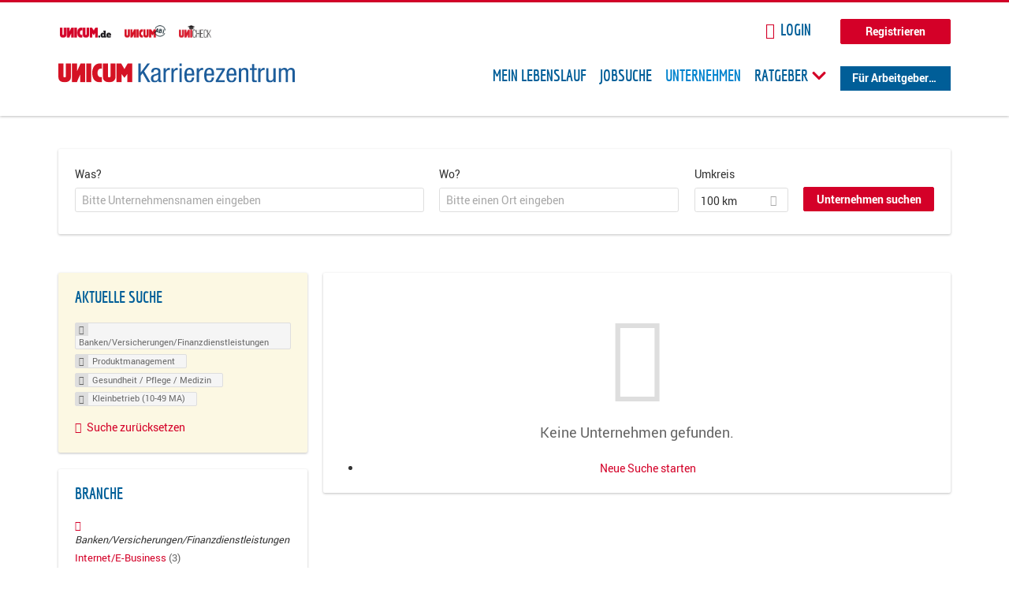

--- FILE ---
content_type: application/javascript
request_url: https://karriere.unicum.de/sites/default/files/advagg_js/js__2Anhq8cfg7jW5LKla6nuDCQw9dk6_xtiKE3s0bkAOYA__eRtMZaLnCYA5AvZAKTIH3MU4gk_1IcEo6NphAg48jLc__MKN6ot5JlQ6690hHapBrIorVku4jEBISNej9FWLDiRk.js
body_size: 25247
content:
(function($){Drupal.behaviors.facetapi={attach:function(context,settings){if(settings.facetapi){for(var index in settings.facetapi.facets){if(null!=settings.facetapi.facets[index].makeCheckboxes){Drupal.facetapi.makeCheckboxes(settings.facetapi.facets[index].id);}
if(null!=settings.facetapi.facets[index].limit){Drupal.facetapi.applyLimit(settings.facetapi.facets[index]);}}}}}
Drupal.facetapi={}
Drupal.facetapi.applyLimit=function(settings){if(settings.limit>0&&!$('ul#'+settings.id).hasClass('facetapi-processed')){$('ul#'+settings.id).addClass('facetapi-processed');var limit=settings.limit-1;$('ul#'+settings.id).find('li:gt('+limit+')').hide();$('ul#'+settings.id).filter(function(){return $(this).find('li').length>settings.limit;}).each(function(){$('<a href="#" class="facetapi-limit-link"></a>').text(Drupal.t(settings.showMoreText)).click(function(){if($(this).siblings().find('li:hidden').length>0){$(this).siblings().find('li:gt('+limit+')').slideDown();$(this).addClass('open').text(Drupal.t(settings.showFewerText));}
else{$(this).siblings().find('li:gt('+limit+')').slideUp();$(this).removeClass('open').text(Drupal.t(settings.showMoreText));}
return false;}).insertAfter($(this));});}}
Drupal.facetapi.Redirect=function(href){this.href=href;}
Drupal.facetapi.Redirect.prototype.gotoHref=function(){window.location.href=this.href;}
Drupal.facetapi.makeCheckboxes=function(facet_id){var $facet=$('#'+facet_id),$links=$('a.facetapi-checkbox',$facet);$links.once('facetapi-makeCheckbox').each(Drupal.facetapi.makeCheckbox);$links.once('facetapi-disableClick').click(function(e){Drupal.facetapi.disableFacet($facet);});}
Drupal.facetapi.disableFacet=function($facet){$facet.addClass('facetapi-disabled');$('a.facetapi-checkbox').click(Drupal.facetapi.preventDefault);$('input.facetapi-checkbox',$facet).attr('disabled',true);}
Drupal.facetapi.preventDefault=function(e){e.preventDefault();}
Drupal.facetapi.makeCheckbox=function(){var $link=$(this),active=$link.hasClass('facetapi-active');if(!active&&!$link.hasClass('facetapi-inactive')){return;}
var id=this.id+'--checkbox',description=$link.find('.element-invisible').html(),label=$('<label class="element-invisible" for="'+id+'">'+description+'</label>'),checkbox=$('<input type="checkbox" class="facetapi-checkbox" id="'+id+'" />'),href=$link.attr('href'),redirect=new Drupal.facetapi.Redirect(href);checkbox.click(function(e){Drupal.facetapi.disableFacet($link.parents('ul.facetapi-facetapi-checkbox-links'));redirect.gotoHref();});if(active){checkbox.attr('checked',true);$link.before(label).before(checkbox).hide();}
else{$link.before(label).before(checkbox);}}})(jQuery);;/*})'"*/
(function($){Drupal.behaviors.dataLayer={langPrefixes:function langPrefixes(){var languages=Drupal.settings.dataLayer.languages,langList=[];for(var lang in languages){if(languages[lang].prefix!==''){langList.push(languages[lang].prefix);}}
return langList;},attach:function(){return}};})(jQuery);;/*})'"*/
(function($){var hurricane_setStatus=Drupal.jsAC.prototype.setStatus;Drupal.jsAC.prototype.setStatus=function(status){hurricane_setStatus.apply(this,arguments);switch(status){case'begin':$(this.input).parent().find('.throbber').hurricane('start');break;case'cancel':case'error':case'found':$(this.input).parent().find('.throbber').hurricane('stop');break;}};function pixels(el,prop){var value=parseFloat($(el).css(prop));if(isNaN(value)){value=0;}
return value;}
Drupal.behaviors.hurricane_autocomplete={attach:function(context,settings){$(document).ready(function(){var count_fields=$('input.form-autocomplete',context).length;var check=window.setInterval(function(){$('input.form-autocomplete:visible',context).once('hurricane-autocomplete',function(){if($(this).parent().css('position')=='static'){$(this).parent().css('position','relative');}
var size=$(this).height();var pos=$(this).position();var top=pos.top+pixels(this,'margin-top')+pixels(this,'border-top-width')+pixels(this,'padding-top');var left=pos.left+pixels(this,'margin-left')+$(this).outerWidth()-$(this).height()-pixels(this,'border-right-width')-pixels(this,'padding-right');$wrapper=$('<div class="hurricane-autocomplete ajax-progress"><div class="throbber"></div></div>');$wrapper.css({height:size,width:size,top:top,left:left});$throbber=$('.throbber',$wrapper);$throbber.css({width:size,height:size});$(this).before($wrapper);$throbber.hurricane();if(--count_fields===0){window.clearInterval(check);}});},500);});}};}(jQuery));;/*})'"*/
!function(e){var t={};function n(o){if(t[o])return t[o].exports;var r=t[o]={i:o,l:!1,exports:{}};return e[o].call(r.exports,r,r.exports,n),r.l=!0,r.exports}n.m=e,n.c=t,n.d=function(e,t,o){n.o(e,t)||Object.defineProperty(e,t,{enumerable:!0,get:o})},n.r=function(e){"undefined"!=typeof Symbol&&Symbol.toStringTag&&Object.defineProperty(e,Symbol.toStringTag,{value:"Module"}),Object.defineProperty(e,"__esModule",{value:!0})},n.t=function(e,t){if(1&t&&(e=n(e)),8&t)return e;if(4&t&&"object"==typeof e&&e&&e.__esModule)return e;var o=Object.create(null);if(n.r(o),Object.defineProperty(o,"default",{enumerable:!0,value:e}),2&t&&"string"!=typeof e)for(var r in e)n.d(o,r,function(t){return e[t]}.bind(null,r));return o},n.n=function(e){var t=e&&e.__esModule?function(){return e.default}:function(){return e};return n.d(t,"a",t),t},n.o=function(e,t){return Object.prototype.hasOwnProperty.call(e,t)},n.p="",n(n.s=5)}([function(e,t,n){"use strict";n.r(t),n.d(t,"PropTypes",(function(){return r.a})),n.d(t,"version",(function(){return L})),n.d(t,"DOM",(function(){return le})),n.d(t,"Children",(function(){return se})),n.d(t,"render",(function(){return Q})),n.d(t,"createClass",(function(){return _e})),n.d(t,"createPortal",(function(){return ne})),n.d(t,"createFactory",(function(){return ae})),n.d(t,"createElement",(function(){return de})),n.d(t,"cloneElement",(function(){return ge})),n.d(t,"isValidElement",(function(){return he})),n.d(t,"findDOMNode",(function(){return ye})),n.d(t,"unmountComponentAtNode",(function(){return oe})),n.d(t,"Component",(function(){return Me})),n.d(t,"PureComponent",(function(){return Ie})),n.d(t,"unstable_renderSubtreeIntoContainer",(function(){return ee})),n.d(t,"unstable_batchedUpdates",(function(){return Ee})),n.d(t,"__spread",(function(){return me}));var o=n(1),r=n.n(o),i=function(){},s={},a=[],l=[];function u(e,t){var n,o,r,u,p=l;for(u=arguments.length;u-- >2;)a.push(arguments[u]);for(t&&null!=t.children&&(a.length||a.push(t.children),delete t.children);a.length;)if((o=a.pop())&&void 0!==o.pop)for(u=o.length;u--;)a.push(o[u]);else"boolean"==typeof o&&(o=null),(r="function"!=typeof e)&&(null==o?o="":"number"==typeof o?o=String(o):"string"!=typeof o&&(r=!1)),r&&n?p[p.length-1]+=o:p===l?p=[o]:p.push(o),n=r;var c=new i;return c.nodeName=e,c.children=p,c.attributes=null==t?void 0:t,c.key=null==t?void 0:t.key,void 0!==s.vnode&&s.vnode(c),c}function p(e,t){for(var n in t)e[n]=t[n];return e}var c="function"==typeof Promise?Promise.resolve().then.bind(Promise.resolve()):setTimeout;function d(e,t){return u(e.nodeName,p(p({},e.attributes),t),arguments.length>2?[].slice.call(arguments,2):e.children)}var f=/acit|ex(?:s|g|n|p|$)|rph|ows|mnc|ntw|ine[ch]|zoo|^ord/i,g=[];function h(e){!e._dirty&&(e._dirty=!0)&&1==g.push(e)&&(s.debounceRendering||c)(b)}function b(){var e,t=g;for(g=[];e=t.pop();)e._dirty&&D(e)}function m(e,t,n){return"string"==typeof t||"number"==typeof t?void 0!==e.splitText:"string"==typeof t.nodeName?!e._componentConstructor&&v(e,t.nodeName):n||e._componentConstructor===t.nodeName}function v(e,t){return e.normalizedNodeName===t||e.nodeName.toLowerCase()===t.toLowerCase()}function y(e){var t=p({},e.attributes);t.children=e.children;var n=e.nodeName.defaultProps;if(void 0!==n)for(var o in n)void 0===t[o]&&(t[o]=n[o]);return t}function S(e){var t=e.parentNode;t&&t.removeChild(e)}function _(e,t,n,o,r){if("className"===t&&(t="class"),"key"===t);else if("ref"===t)n&&n(null),o&&o(e);else if("class"!==t||r)if("style"===t){if(o&&"string"!=typeof o&&"string"!=typeof n||(e.style.cssText=o||""),o&&"object"==typeof o){if("string"!=typeof n)for(var i in n)i in o||(e.style[i]="");for(var i in o)e.style[i]="number"==typeof o[i]&&!1===f.test(i)?o[i]+"px":o[i]}}else if("dangerouslySetInnerHTML"===t)o&&(e.innerHTML=o.__html||"");else if("o"==t[0]&&"n"==t[1]){var s=t!==(t=t.replace(/Capture$/,""));t=t.toLowerCase().substring(2),o?n||e.addEventListener(t,x,s):e.removeEventListener(t,x,s),(e._listeners||(e._listeners={}))[t]=o}else if("list"!==t&&"type"!==t&&!r&&t in e){try{e[t]=null==o?"":o}catch(e){}null!=o&&!1!==o||"spellcheck"==t||e.removeAttribute(t)}else{var a=r&&t!==(t=t.replace(/^xlink:?/,""));null==o||!1===o?a?e.removeAttributeNS("http://www.w3.org/1999/xlink",t.toLowerCase()):e.removeAttribute(t):"function"!=typeof o&&(a?e.setAttributeNS("http://www.w3.org/1999/xlink",t.toLowerCase(),o):e.setAttribute(t,o))}else e.className=o||""}function x(e){return this._listeners[e.type](s.event&&s.event(e)||e)}var w=[],C=0,O=!1,P=!1;function N(){for(var e;e=w.pop();)s.afterMount&&s.afterMount(e),e.componentDidMount&&e.componentDidMount()}function M(e,t,n,o,r,i){C++||(O=null!=r&&void 0!==r.ownerSVGElement,P=null!=e&&!("__preactattr_"in e));var s=I(e,t,n,o,i);return r&&s.parentNode!==r&&r.appendChild(s),--C||(P=!1,i||N()),s}function I(e,t,n,o,r){var i=e,s=O;if(null!=t&&"boolean"!=typeof t||(t=""),"string"==typeof t||"number"==typeof t)return e&&void 0!==e.splitText&&e.parentNode&&(!e._component||r)?e.nodeValue!=t&&(e.nodeValue=t):(i=document.createTextNode(t),e&&(e.parentNode&&e.parentNode.replaceChild(i,e),E(e,!0))),i.__preactattr_=!0,i;var a,l,u=t.nodeName;if("function"==typeof u)return function(e,t,n,o){var r=e&&e._component,i=r,s=e,a=r&&e._componentConstructor===t.nodeName,l=a,u=y(t);for(;r&&!l&&(r=r._parentComponent);)l=r.constructor===t.nodeName;r&&l&&(!o||r._component)?(B(r,u,3,n,o),e=r.base):(i&&!a&&(F(i),e=s=null),r=A(t.nodeName,u,n),e&&!r.nextBase&&(r.nextBase=e,s=null),B(r,u,1,n,o),e=r.base,s&&e!==s&&(s._component=null,E(s,!1)));return e}(e,t,n,o);if(O="svg"===u||"foreignObject"!==u&&O,u=String(u),(!e||!v(e,u))&&(a=u,(l=O?document.createElementNS("http://www.w3.org/2000/svg",a):document.createElement(a)).normalizedNodeName=a,i=l,e)){for(;e.firstChild;)i.appendChild(e.firstChild);e.parentNode&&e.parentNode.replaceChild(i,e),E(e,!0)}var p=i.firstChild,c=i.__preactattr_,d=t.children;if(null==c){c=i.__preactattr_={};for(var f=i.attributes,g=f.length;g--;)c[f[g].name]=f[g].value}return!P&&d&&1===d.length&&"string"==typeof d[0]&&null!=p&&void 0!==p.splitText&&null==p.nextSibling?p.nodeValue!=d[0]&&(p.nodeValue=d[0]):(d&&d.length||null!=p)&&function(e,t,n,o,r){var i,s,a,l,u,p=e.childNodes,c=[],d={},f=0,g=0,h=p.length,b=0,v=t?t.length:0;if(0!==h)for(var y=0;y<h;y++){var _=p[y],x=_.__preactattr_;null!=(w=v&&x?_._component?_._component.__key:x.key:null)?(f++,d[w]=_):(x||(void 0!==_.splitText?!r||_.nodeValue.trim():r))&&(c[b++]=_)}if(0!==v)for(y=0;y<v;y++){var w;if(l=t[y],u=null,null!=(w=l.key))f&&void 0!==d[w]&&(u=d[w],d[w]=void 0,f--);else if(g<b)for(i=g;i<b;i++)if(void 0!==c[i]&&m(s=c[i],l,r)){u=s,c[i]=void 0,i===b-1&&b--,i===g&&g++;break}u=I(u,l,n,o),a=p[y],u&&u!==e&&u!==a&&(null==a?e.appendChild(u):u===a.nextSibling?S(a):e.insertBefore(u,a))}if(f)for(var y in d)void 0!==d[y]&&E(d[y],!1);for(;g<=b;)void 0!==(u=c[b--])&&E(u,!1)}(i,d,n,o,P||null!=c.dangerouslySetInnerHTML),function(e,t,n){var o;for(o in n)t&&null!=t[o]||null==n[o]||_(e,o,n[o],n[o]=void 0,O);for(o in t)"children"===o||"innerHTML"===o||o in n&&t[o]===("value"===o||"checked"===o?e[o]:n[o])||_(e,o,n[o],n[o]=t[o],O)}(i,t.attributes,c),O=s,i}function E(e,t){var n=e._component;n?F(n):(null!=e.__preactattr_&&e.__preactattr_.ref&&e.__preactattr_.ref(null),!1!==t&&null!=e.__preactattr_||S(e),k(e))}function k(e){for(e=e.lastChild;e;){var t=e.previousSibling;E(e,!0),e=t}}var T=[];function A(e,t,n){var o,r=T.length;for(e.prototype&&e.prototype.render?(o=new e(t,n),R.call(o,t,n)):((o=new R(t,n)).constructor=e,o.render=j);r--;)if(T[r].constructor===e)return o.nextBase=T[r].nextBase,T.splice(r,1),o;return o}function j(e,t,n){return this.constructor(e,n)}function B(e,t,n,o,r){e._disable||(e._disable=!0,e.__ref=t.ref,e.__key=t.key,delete t.ref,delete t.key,void 0===e.constructor.getDerivedStateFromProps&&(!e.base||r?e.componentWillMount&&e.componentWillMount():e.componentWillReceiveProps&&e.componentWillReceiveProps(t,o)),o&&o!==e.context&&(e.prevContext||(e.prevContext=e.context),e.context=o),e.prevProps||(e.prevProps=e.props),e.props=t,e._disable=!1,0!==n&&(1!==n&&!1===s.syncComponentUpdates&&e.base?h(e):D(e,1,r)),e.__ref&&e.__ref(e))}function D(e,t,n,o){if(!e._disable){var r,i,a,l=e.props,u=e.state,c=e.context,d=e.prevProps||l,f=e.prevState||u,g=e.prevContext||c,h=e.base,b=e.nextBase,m=h||b,v=e._component,S=!1,_=g;if(e.constructor.getDerivedStateFromProps&&(u=p(p({},u),e.constructor.getDerivedStateFromProps(l,u)),e.state=u),h&&(e.props=d,e.state=f,e.context=g,2!==t&&e.shouldComponentUpdate&&!1===e.shouldComponentUpdate(l,u,c)?S=!0:e.componentWillUpdate&&e.componentWillUpdate(l,u,c),e.props=l,e.state=u,e.context=c),e.prevProps=e.prevState=e.prevContext=e.nextBase=null,e._dirty=!1,!S){r=e.render(l,u,c),e.getChildContext&&(c=p(p({},c),e.getChildContext())),h&&e.getSnapshotBeforeUpdate&&(_=e.getSnapshotBeforeUpdate(d,f));var x,O,P=r&&r.nodeName;if("function"==typeof P){var I=y(r);(i=v)&&i.constructor===P&&I.key==i.__key?B(i,I,1,c,!1):(x=i,e._component=i=A(P,I,c),i.nextBase=i.nextBase||b,i._parentComponent=e,B(i,I,0,c,!1),D(i,1,n,!0)),O=i.base}else a=m,(x=v)&&(a=e._component=null),(m||1===t)&&(a&&(a._component=null),O=M(a,r,c,n||!h,m&&m.parentNode,!0));if(m&&O!==m&&i!==v){var k=m.parentNode;k&&O!==k&&(k.replaceChild(O,m),x||(m._component=null,E(m,!1)))}if(x&&F(x),e.base=O,O&&!o){for(var T=e,j=e;j=j._parentComponent;)(T=j).base=O;O._component=T,O._componentConstructor=T.constructor}}for(!h||n?w.unshift(e):S||(e.componentDidUpdate&&e.componentDidUpdate(d,f,_),s.afterUpdate&&s.afterUpdate(e));e._renderCallbacks.length;)e._renderCallbacks.pop().call(e);C||o||N()}}function F(e){s.beforeUnmount&&s.beforeUnmount(e);var t=e.base;e._disable=!0,e.componentWillUnmount&&e.componentWillUnmount(),e.base=null;var n=e._component;n?F(n):t&&(t.__preactattr_&&t.__preactattr_.ref&&t.__preactattr_.ref(null),e.nextBase=t,S(t),T.push(e),k(t)),e.__ref&&e.__ref(null)}function R(e,t){this._dirty=!0,this.context=t,this.props=e,this.state=this.state||{},this._renderCallbacks=[]}function W(e,t,n){return M(n,e,{},!1,t,!1)}p(R.prototype,{setState:function(e,t){this.prevState||(this.prevState=this.state),this.state=p(p({},this.state),"function"==typeof e?e(this.state,this.props):e),t&&this._renderCallbacks.push(t),h(this)},forceUpdate:function(e){e&&this._renderCallbacks.push(e),D(this,2)},render:function(){}});var L="15.1.0",U="a abbr address area article aside audio b base bdi bdo big blockquote body br button canvas caption cite code col colgroup data datalist dd del details dfn dialog div dl dt em embed fieldset figcaption figure footer form h1 h2 h3 h4 h5 h6 head header hgroup hr html i iframe img input ins kbd keygen label legend li link main map mark menu menuitem meta meter nav noscript object ol optgroup option output p param picture pre progress q rp rt ruby s samp script section select small source span strong style sub summary sup table tbody td textarea tfoot th thead time title tr track u ul var video wbr circle clipPath defs ellipse g image line linearGradient mask path pattern polygon polyline radialGradient rect stop svg text tspan".split(" "),G="undefined"!=typeof Symbol&&Symbol.for&&Symbol.for("react.element")||60103,K="undefined"!=typeof Symbol&&Symbol.for?Symbol.for("__preactCompatWrapper"):"__preactCompatWrapper",$={constructor:1,render:1,shouldComponentUpdate:1,componentWillReceiveProps:1,componentWillUpdate:1,componentDidUpdate:1,componentWillMount:1,componentDidMount:1,componentWillUnmount:1,componentDidUnmount:1},H=/^(?:accent|alignment|arabic|baseline|cap|clip|color|fill|flood|font|glyph|horiz|marker|overline|paint|stop|strikethrough|stroke|text|underline|unicode|units|v|vector|vert|word|writing|x)[A-Z]/,V={},X=!1;try{X=!1}catch(e){}function z(){return null}var q=u("a",null).constructor;q.prototype.$$typeof=G,q.prototype.preactCompatUpgraded=!1,q.prototype.preactCompatNormalized=!1,Object.defineProperty(q.prototype,"type",{get:function(){return this.nodeName},set:function(e){this.nodeName=e},configurable:!0}),Object.defineProperty(q.prototype,"props",{get:function(){return this.attributes},set:function(e){this.attributes=e},configurable:!0});var J=s.event;s.event=function(e){return J&&(e=J(e)),e.persist=Object,e.nativeEvent=e,e};var Z=s.vnode;function Q(e,t,n){var o=t&&t._preactCompatRendered&&t._preactCompatRendered.base;o&&o.parentNode!==t&&(o=null),!o&&t&&(o=t.firstElementChild);for(var r=t.childNodes.length;r--;)t.childNodes[r]!==o&&t.removeChild(t.childNodes[r]);var i=W(e,t,o);return t&&(t._preactCompatRendered=i&&(i._component||{base:i})),"function"==typeof n&&n(),i&&i._component||i}s.vnode=function(e){if(!e.preactCompatUpgraded){e.preactCompatUpgraded=!0;var t=e.nodeName,n=e.attributes=null==e.attributes?{}:me({},e.attributes);"function"==typeof t?(!0===t[K]||t.prototype&&"isReactComponent"in t.prototype)&&(e.children&&""===String(e.children)&&(e.children=void 0),e.children&&(n.children=e.children),e.preactCompatNormalized||fe(e),function(e){var t=e.nodeName,n=e.attributes;e.attributes={},t.defaultProps&&me(e.attributes,t.defaultProps);n&&me(e.attributes,n)}(e)):(e.children&&""===String(e.children)&&(e.children=void 0),e.children&&(n.children=e.children),n.defaultValue&&(n.value||0===n.value||(n.value=n.defaultValue),delete n.defaultValue),function(e,t){var n,o,r;if(t){for(r in t)if(n=H.test(r))break;if(n)for(r in o=e.attributes={},t)t.hasOwnProperty(r)&&(o[H.test(r)?r.replace(/([A-Z0-9])/,"-$1").toLowerCase():r]=t[r])}}(e,n))}Z&&Z(e)};var Y=function(){};function ee(e,t,n,o){var r=Q(u(Y,{context:e.context},t),n),i=r._component||r.base;return o&&o.call(i,r),i}function te(e){ee(this,e.vnode,e.container)}function ne(e,t){return u(te,{vnode:e,container:t})}function oe(e){var t=e._preactCompatRendered&&e._preactCompatRendered.base;return!(!t||t.parentNode!==e)&&(W(u(z),e,t),!0)}Y.prototype.getChildContext=function(){return this.props.context},Y.prototype.render=function(e){return e.children[0]};var re,ie=[],se={map:function(e,t,n){return null==e?null:(e=se.toArray(e),n&&n!==e&&(t=t.bind(n)),e.map(t))},forEach:function(e,t,n){if(null==e)return null;e=se.toArray(e),n&&n!==e&&(t=t.bind(n)),e.forEach(t)},count:function(e){return e&&e.length||0},only:function(e){if(1!==(e=se.toArray(e)).length)throw new Error("Children.only() expects only one child.");return e[0]},toArray:function(e){return null==e?[]:ie.concat(e)}};function ae(e){return de.bind(null,e)}for(var le={},ue=U.length;ue--;)le[U[ue]]=ae(U[ue]);function pe(e,t){for(var n=t||0;n<e.length;n++){var o=e[n];Array.isArray(o)?pe(o):o&&"object"==typeof o&&!he(o)&&(o.props&&o.type||o.attributes&&o.nodeName||o.children)&&(e[n]=de(o.type||o.nodeName,o.props||o.attributes,o.children))}}function ce(e){var t,n=e[K];return n?!0===n?e:n:(n=_e({displayName:(t=e).displayName||t.name,render:function(){return t(this.props,this.context)}}),Object.defineProperty(n,K,{configurable:!0,value:!0}),n.displayName=e.displayName,n.propTypes=e.propTypes,n.defaultProps=e.defaultProps,Object.defineProperty(e,K,{configurable:!0,value:n}),n)}function de(){for(var e=[],t=arguments.length;t--;)e[t]=arguments[t];return pe(e,2),fe(u.apply(void 0,e))}function fe(e){var t;e.preactCompatNormalized=!0,function(e){var t=e.attributes||(e.attributes={});be.enumerable="className"in t,t.className&&(t.class=t.className);Object.defineProperty(t,"className",be)}(e),"function"!=typeof(t=e.nodeName)||t.prototype&&t.prototype.render||(e.nodeName=ce(e.nodeName));var n,o,r=e.attributes.ref,i=r&&typeof r;return!re||"string"!==i&&"number"!==i||(e.attributes.ref=(n=r,(o=re)._refProxies[n]||(o._refProxies[n]=function(e){o&&o.refs&&(o.refs[n]=e,null===e&&(delete o._refProxies[n],o=null))}))),function(e){var t=e.nodeName,n=e.attributes;if(!n||"string"!=typeof t)return;var o={};for(var r in n)o[r.toLowerCase()]=r;o.ondoubleclick&&(n.ondblclick=n[o.ondoubleclick],delete n[o.ondoubleclick]);if(o.onchange&&("textarea"===t||"input"===t.toLowerCase()&&!/^fil|che|rad/i.test(n.type))){var i=o.oninput||"oninput";n[i]||(n[i]=we([n[i],n[o.onchange]]),delete n[o.onchange])}}(e),e}function ge(e,t){for(var n=[],o=arguments.length-2;o-- >0;)n[o]=arguments[o+2];if(!he(e))return e;var r=e.attributes||e.props,i=u(e.nodeName||e.type,me({},r),e.children||r&&r.children),s=[i,t];return n&&n.length?s.push(n):t&&t.children&&s.push(t.children),fe(d.apply(void 0,s))}function he(e){return e&&(e instanceof q||e.$$typeof===G)}var be={configurable:!0,get:function(){return this.class},set:function(e){this.class=e}};function me(e,t){for(var n=arguments,o=1,r=void 0;o<arguments.length;o++)if(r=n[o])for(var i in r)r.hasOwnProperty(i)&&(e[i]=r[i]);return e}function ve(e,t){for(var n in e)if(!(n in t))return!0;for(var o in t)if(e[o]!==t[o])return!0;return!1}function ye(e){return e&&(e.base||1===e.nodeType&&e)||null}function Se(){}function _e(e){function t(e,t){!function(e){for(var t in e){var n=e[t];"function"!=typeof n||n.__bound||$.hasOwnProperty(t)||((e[t]=n.bind(e)).__bound=!0)}}(this),Me.call(this,e,t,V),Ce.call(this,e,t)}return(e=me({constructor:t},e)).mixins&&function(e,t){for(var n in t)t.hasOwnProperty(n)&&(e[n]=we(t[n].concat(e[n]||ie),"getDefaultProps"===n||"getInitialState"===n||"getChildContext"===n))}(e,function(e){for(var t={},n=0;n<e.length;n++){var o=e[n];for(var r in o)o.hasOwnProperty(r)&&"function"==typeof o[r]&&(t[r]||(t[r]=[])).push(o[r])}return t}(e.mixins)),e.statics&&me(t,e.statics),e.propTypes&&(t.propTypes=e.propTypes),e.defaultProps&&(t.defaultProps=e.defaultProps),e.getDefaultProps&&(t.defaultProps=e.getDefaultProps.call(t)),Se.prototype=Me.prototype,t.prototype=me(new Se,e),t.displayName=e.displayName||"Component",t}function xe(e,t,n){if("string"==typeof t&&(t=e.constructor.prototype[t]),"function"==typeof t)return t.apply(e,n)}function we(e,t){return function(){for(var n,o=arguments,r=this,i=0;i<e.length;i++){var s=xe(r,e[i],o);if(t&&null!=s)for(var a in n||(n={}),s)s.hasOwnProperty(a)&&(n[a]=s[a]);else void 0!==s&&(n=s)}return n}}function Ce(e,t){Oe.call(this,e,t),this.componentWillReceiveProps=we([Oe,this.componentWillReceiveProps||"componentWillReceiveProps"]),this.render=we([Oe,Pe,this.render||"render",Ne])}function Oe(e,t){if(e){var n=e.children;if(n&&Array.isArray(n)&&1===n.length&&("string"==typeof n[0]||"function"==typeof n[0]||n[0]instanceof q)&&(e.children=n[0],e.children&&"object"==typeof e.children&&(e.children.length=1,e.children[0]=e.children)),X){var o="function"==typeof this?this:this.constructor,i=this.propTypes||o.propTypes,s=this.displayName||o.name;i&&r.a.checkPropTypes(i,e,"prop",s)}}}function Pe(e){re=this}function Ne(){re===this&&(re=null)}function Me(e,t,n){R.call(this,e,t),this.state=this.getInitialState?this.getInitialState():{},this.refs={},this._refProxies={},n!==V&&Ce.call(this,e,t)}function Ie(e,t){Me.call(this,e,t)}function Ee(e){e()}me(Me.prototype=new R,{constructor:Me,isReactComponent:{},replaceState:function(e,t){for(var n in this.setState(e,t),this.state)n in e||delete this.state[n]},getDOMNode:function(){return this.base},isMounted:function(){return!!this.base}}),Se.prototype=Me.prototype,Ie.prototype=new Se,Ie.prototype.isPureReactComponent=!0,Ie.prototype.shouldComponentUpdate=function(e,t){return ve(this.props,e)||ve(this.state,t)};var ke={version:L,DOM:le,PropTypes:r.a,Children:se,render:Q,createClass:_e,createPortal:ne,createFactory:ae,createElement:de,cloneElement:ge,isValidElement:he,findDOMNode:ye,unmountComponentAtNode:oe,Component:Me,PureComponent:Ie,unstable_renderSubtreeIntoContainer:ee,unstable_batchedUpdates:Ee,__spread:me};t.default=ke},function(e,t,n){e.exports=n(6)()},function(e,t,n){var o;
/*!
  Copyright (c) 2017 Jed Watson.
  Licensed under the MIT License (MIT), see
  http://jedwatson.github.io/classnames
*/!function(){"use strict";var n={}.hasOwnProperty;function r(){for(var e=[],t=0;t<arguments.length;t++){var o=arguments[t];if(o){var i=typeof o;if("string"===i||"number"===i)e.push(o);else if(Array.isArray(o)&&o.length){var s=r.apply(null,o);s&&e.push(s)}else if("object"===i)for(var a in o)n.call(o,a)&&o[a]&&e.push(a)}}return e.join(" ")}e.exports?(r.default=r,e.exports=r):void 0===(o=function(){return r}.apply(t,[]))||(e.exports=o)}()},function(e,t){var n;n=function(){return this}();try{n=n||new Function("return this")()}catch(e){"object"==typeof window&&(n=window)}e.exports=n},function(e,t,n){(function(t){var n=/^\s+|\s+$/g,o=/^[-+]0x[0-9a-f]+$/i,r=/^0b[01]+$/i,i=/^0o[0-7]+$/i,s=parseInt,a="object"==typeof t&&t&&t.Object===Object&&t,l="object"==typeof self&&self&&self.Object===Object&&self,u=a||l||Function("return this")(),p=Object.prototype.toString,c=Math.max,d=Math.min,f=function(){return u.Date.now()};function g(e){var t=typeof e;return!!e&&("object"==t||"function"==t)}function h(e){if("number"==typeof e)return e;if(function(e){return"symbol"==typeof e||function(e){return!!e&&"object"==typeof e}(e)&&"[object Symbol]"==p.call(e)}(e))return NaN;if(g(e)){var t="function"==typeof e.valueOf?e.valueOf():e;e=g(t)?t+"":t}if("string"!=typeof e)return 0===e?e:+e;e=e.replace(n,"");var a=r.test(e);return a||i.test(e)?s(e.slice(2),a?2:8):o.test(e)?NaN:+e}e.exports=function(e,t,n){var o,r,i,s,a,l,u=0,p=!1,b=!1,m=!0;if("function"!=typeof e)throw new TypeError("Expected a function");function v(t){var n=o,i=r;return o=r=void 0,u=t,s=e.apply(i,n)}function y(e){return u=e,a=setTimeout(_,t),p?v(e):s}function S(e){var n=e-l;return void 0===l||n>=t||n<0||b&&e-u>=i}function _(){var e=f();if(S(e))return x(e);a=setTimeout(_,function(e){var n=t-(e-l);return b?d(n,i-(e-u)):n}(e))}function x(e){return a=void 0,m&&o?v(e):(o=r=void 0,s)}function w(){var e=f(),n=S(e);if(o=arguments,r=this,l=e,n){if(void 0===a)return y(l);if(b)return a=setTimeout(_,t),v(l)}return void 0===a&&(a=setTimeout(_,t)),s}return t=h(t)||0,g(n)&&(p=!!n.leading,i=(b="maxWait"in n)?c(h(n.maxWait)||0,t):i,m="trailing"in n?!!n.trailing:m),w.cancel=function(){void 0!==a&&clearTimeout(a),u=0,o=l=r=a=void 0},w.flush=function(){return void 0===a?s:x(f())},w}}).call(this,n(3))},function(e,t,n){"use strict";var o=s(n(0)),r=s(n(0)),i=s(n(8));function s(e){return e&&e.__esModule?e:{default:e}}jQuery,Drupal.behaviors.recruiterGeocompleteSearch={attach:function(e,t){var n=t.geocomplete_views_form.fields,s={};if("location_bias"in t.geocomplete_views_form&&(s.location=new google.maps.LatLng(t.geocomplete_views_form.location_bias.lat,t.geocomplete_views_form.location_bias.lng),s.radius=t.geocomplete_views_form.location_bias.radius),"location_bias_rectangle"in t.geocomplete_views_form){var a=new google.maps.LatLngBounds(new google.maps.LatLng(t.geocomplete_views_form.location_bias_rectangle.swlat,t.geocomplete_views_form.location_bias_rectangle.swlng),new google.maps.LatLng(t.geocomplete_views_form.location_bias_rectangle.nelat,t.geocomplete_views_form.location_bias_rectangle.nelng));s.bounds=a}"country"in t.geocomplete_views_form&&(s.country=t.geocomplete_views_form.country),n.forEach((function(e){var t=document.getElementById(e.input);if(null!==t){if(t.hasAttribute("data-geosuggest"))return;t.setAttribute("data-geosuggest",1),r.default.render(o.default.createElement(i.default,{input:t,dataSelector:e.dataSelector,submit:document.getElementById(e.submit),logActivity:e.logActivity,placeholder:e.placeholder,types:e.returnTypes,settings:s,fixtures:e.fixtures,minLength:e.minLength,queryDelay:e.queryDelay,placeDetailFields:e.placeDetailFields,forceGeocompleteLabel:e.forceGeocompleteLabel}),document.getElementById(e.root))}}))}}},function(e,t,n){"use strict";var o=n(7);function r(){}e.exports=function(){function e(e,t,n,r,i,s){if(s!==o){var a=new Error("Calling PropTypes validators directly is not supported by the `prop-types` package. Use PropTypes.checkPropTypes() to call them. Read more at http://fb.me/use-check-prop-types");throw a.name="Invariant Violation",a}}function t(){return e}e.isRequired=e;var n={array:e,bool:e,func:e,number:e,object:e,string:e,symbol:e,any:e,arrayOf:t,element:e,instanceOf:t,node:e,objectOf:t,oneOf:t,oneOfType:t,shape:t,exact:t};return n.checkPropTypes=r,n.PropTypes=n,n}},function(e,t,n){"use strict";e.exports="SECRET_DO_NOT_PASS_THIS_OR_YOU_WILL_BE_FIRED"},function(e,t,n){"use strict";Object.defineProperty(t,"__esModule",{value:!0});var o=Object.assign||function(e){for(var t=1;t<arguments.length;t++){var n=arguments[t];for(var o in n)Object.prototype.hasOwnProperty.call(n,o)&&(e[o]=n[o])}return e},r=function(){function e(e,t){for(var n=0;n<t.length;n++){var o=t[n];o.enumerable=o.enumerable||!1,o.configurable=!0,"value"in o&&(o.writable=!0),Object.defineProperty(e,o.key,o)}}return function(t,n,o){return n&&e(t.prototype,n),o&&e(t,o),t}}(),i=n(0),s=u(i),a=u(n(9)),l=u(n(10));function u(e){return e&&e.__esModule?e:{default:e}}var p=function(e){function t(e,n){!function(e,t){if(!(e instanceof t))throw new TypeError("Cannot call a class as a function")}(this,t);var o=function(e,t){if(!e)throw new ReferenceError("this hasn't been initialised - super() hasn't been called");return!t||"object"!=typeof t&&"function"!=typeof t?e:t}(this,(t.__proto__||Object.getPrototypeOf(t)).call(this,e,n));o.onSuggestSelect=function(e){if(e){var t={};e.gmaps&&e.gmaps.address_components.forEach((function(e){t[e.types[0]]=e.long_name})),o.props.forceGeocompleteLabel?o.props.input.value=e.label:0===e.label.length?o.props.input.value="":o.props.input.value=e.gmaps?e.gmaps.formatted_address:e.label;var n=o.state.geoElements.get("lat");n&&(n.value=e.location.lat);var r=o.state.geoElements.get("lng");r&&(r.value=e.location.lng);var i=o.state.geoElements.get("country");t&&i&&(i.value=t.country);var s=o.state.geoElements.get("administrative_area_level_1");t&&s&&(s.value=t.administrative_area_level_1),o.props.logActivity?(0,l.default)("select",e.gmaps.formatted_address).done((function(){o.props.submit.click()})):o.props.submit.click()}},o.onUpdateSuggests=function(e,t){e&&0!==e.length||(o.props.input.value=""),o.props.logActivity&&(0,l.default)("geocode:result",o._geoSuggest.state.userInput)},o.onKeyPress=function(e){o.props.logActivity&&(0,l.default)("keypress",e.key)},o.onChange=function(e){o.props.input.value=e,o.props.logActivity&&(0,l.default)("onchange",e)};var r=new Map;return document.querySelectorAll("["+o.props.dataSelector+"]").forEach((function(e){var t=e.getAttribute(o.props.dataSelector);r.set(t,e)})),o.state={geoElements:r,defaultValue:o.props.input.value},o}return function(e,t){if("function"!=typeof t&&null!==t)throw new TypeError("Super expression must either be null or a function, not "+typeof t);e.prototype=Object.create(t&&t.prototype,{constructor:{value:e,enumerable:!1,writable:!0,configurable:!0}}),t&&(Object.setPrototypeOf?Object.setPrototypeOf(e,t):e.__proto__=t)}(t,e),r(t,[{key:"render",value:function(){var e=this;return s.default.createElement("div",null,s.default.createElement(a.default,o({ref:function(t){return e._geoSuggest=t},placeholder:this.props.placeholder,onSuggestSelect:this.onSuggestSelect,onUpdateSuggests:this.onUpdateSuggests,onKeyPress:this.onKeyPress,onChange:this.onChange,initialValue:this.state.defaultValue,types:this.props.types,fixtures:this.props.fixtures,minLength:this.props.minLength,queryDelay:this.props.queryDelay,placeDetailFields:this.props.placeDetailFields,ignoreTab:!0,id:Math.random().toString(36)},this.props.settings)))}}]),t}(i.Component);p.defaultProps={types:["(regions)"],settings:{},logActivity:!1},t.default=p},function(e,t,n){"use strict";n.r(t);var o=n(0),r=n(2),i=n.n(r),s=n(4),a=n.n(s),l=function(e,t){return(l=Object.setPrototypeOf||{__proto__:[]}instanceof Array&&function(e,t){e.__proto__=t}||function(e,t){for(var n in t)t.hasOwnProperty(n)&&(e[n]=t[n])})(e,t)};function u(e,t){function n(){this.constructor=e}l(e,t),e.prototype=null===t?Object.create(t):(n.prototype=t.prototype,new n)}var p=function(){return(p=Object.assign||function(e){for(var t,n=1,o=arguments.length;n<o;n++)for(var r in t=arguments[n])Object.prototype.hasOwnProperty.call(t,r)&&(e[r]=t[r]);return e}).apply(this,arguments)},c={autoActivateFirstSuggest:!1,disabled:!1,fixtures:[],getSuggestLabel:function(e){return e.description},highlightMatch:!0,ignoreEnter:!1,ignoreTab:!1,initialValue:"",maxFixtures:10,minLength:1,onKeyDown:function(){},onKeyPress:function(){},placeholder:"Search places",queryDelay:250,skipSuggest:function(){return!1},style:{},inputType:"text"},d=["autoCapitalize","autoComplete","autoCorrect","autoFocus","disabled","form","formAction","formEncType","formMethod","formNoValidate","formTarget","height","inputMode","maxLength","name","onClick","onContextMenu","onCopy","onCut","onDoubleClick","onMouseDown","onMouseEnter","onMouseLeave","onMouseMove","onMouseOut","onMouseOver","onMouseUp","onPaste","pattern","placeholder","readOnly","required","size","spellCheck","tabIndex","title","aria-atomic","aria-busy","aria-controls","aria-current","aria-describedby","aria-details","aria-disabled","aria-dropeffect","aria-errormessage","aria-flowto","aria-grabbed","aria-haspopup","aria-hidden","aria-invalid","aria-keyshortcuts","aria-label","aria-labelledby","aria-live","aria-owns","aria-relevant","aria-roledescription","aria-activedescendant","aria-autocomplete","aria-multiline","aria-placeholder","aria-readonly","aria-required"];function f(e){var t={};return Object.keys(e).forEach((function(n){var o=n.startsWith("data-");(d.includes(n)||o)&&(t[n]=e[n])})),t}var g=function(e){function t(t){var n=e.call(this,t)||this;return n.input=null,n.onChange=n.onChange.bind(n),n.onInputKeyDown=n.onInputKeyDown.bind(n),n}return u(t,e),t.prototype.onChange=function(){this.input&&this.props.onChange(this.input.value)},t.prototype.onInputKeyDown=function(e){switch(this.props.onKeyDown&&this.props.onKeyDown(e),e.which){case 40:e.shiftKey||(e.preventDefault(),this.props.onNext());break;case 38:e.shiftKey||(e.preventDefault(),this.props.onPrev());break;case 13:this.props.doNotSubmitOnEnter&&e.preventDefault(),this.props.ignoreEnter||this.props.onSelect();break;case 9:this.props.ignoreTab||this.props.onSelect();break;case 27:this.props.onEscape()}},t.prototype.focus=function(){this.input&&this.input.focus()},t.prototype.blur=function(){this.input&&this.input.blur()},t.prototype.render=function(){var e=this,t=f(this.props),n=i()("geosuggest__input",this.props.className),r=this.props.label&&this.props.id;return t.tabIndex||(t.tabIndex=0),Object(o.createElement)(o.Fragment,null,r&&Object(o.createElement)("label",{className:"geosuggest__label",htmlFor:this.props.id},this.props.label),Object(o.createElement)("input",p({className:n,id:"geosuggest__input"+(this.props.id?"--"+this.props.id:""),ref:function(t){return e.input=t},type:this.props.inputType},t,{value:this.props.value,style:this.props.style,onKeyDown:this.onInputKeyDown,onChange:this.onChange,onKeyPress:this.props.onKeyPress,onFocus:this.props.onFocus,onBlur:this.props.onBlur,role:"combobox","aria-expanded":!this.props.isSuggestsHidden,"aria-activedescendant":this.props.activeSuggest?this.props.activeSuggest.placeId:void 0,"aria-owns":this.props.listId})))},t.defaultProps={activeSuggest:null,autoComplete:"nope",className:"",isSuggestsHidden:!0,listId:"",inputType:"text",onBlur:function(){},onChange:function(){},onEscape:function(){},onFocus:function(){},onKeyDown:function(){},onKeyPress:function(){},onNext:function(){},onPrev:function(){},onSelect:function(){},value:""},t}(o.PureComponent),h=function(e){function t(t){var n=e.call(this,t)||this;return n.ref=null,n.onClick=n.onClick.bind(n),n}return u(t,e),t.prototype.makeBold=function(e,t){return Object(o.createElement)("b",{className:"geosuggest__item__matched-text",key:t},e)},t.prototype.formatMatchedText=function(e,t){if(!e||!t.matchedSubstrings)return t.label;var n=t.matchedSubstrings.offset,r=n+t.matchedSubstrings.length,i=this.makeBold(t.label.substring(n,r),t.label),s="",a="";return n>0&&(s=t.label.slice(0,n)),r<t.label.length&&(a=t.label.slice(r)),Object(o.createElement)("span",null,s,i,a)},t.prototype.componentDidUpdate=function(e){!e.isActive&&this.props.isActive&&this.scrollIfNeeded()},t.prototype.scrollIfNeeded=function(){var e=this.ref,t=e&&e.parentElement;if(e&&t){var n=e.offsetTop-t.offsetTop<t.scrollTop,o=e.offsetTop-t.offsetTop+e.clientHeight>t.scrollTop+t.clientHeight;(n||o)&&(t.scrollTop=e.offsetTop-t.offsetTop-t.clientHeight/2+e.clientHeight/2)}},t.prototype.onClick=function(e){e.preventDefault(),this.props.onSelect(this.props.suggest)},t.prototype.render=function(){var e,t=this,n=this.props.suggest,r=i()("geosuggest__item",this.props.className,this.props.suggestItemClassName,{"geosuggest__item--active":this.props.isActive},((e={})[this.props.activeClassName||""]=this.props.activeClassName?this.props.isActive:null,e)),s=n.label;return this.props.renderSuggestItem?s=this.props.renderSuggestItem(n,this.props.userInput):this.props.isHighlightMatch&&(s=this.formatMatchedText(this.props.userInput,n)),Object(o.createElement)("li",{className:r,ref:function(e){return t.ref=e},style:this.props.style,onMouseDown:this.props.onMouseDown,onMouseOut:this.props.onMouseOut,onClick:this.onClick,role:"option","aria-selected":this.props.isActive,id:n.placeId},s)},t}(o.PureComponent),b=function(e){function t(){return null!==e&&e.apply(this,arguments)||this}return u(t,e),t.prototype.isHidden=function(){return this.props.isHidden||0===this.props.suggests.length},t.prototype.componentDidUpdate=function(e){e.suggests!==this.props.suggests&&0===this.props.suggests.length&&this.props.onSuggestNoResults()},t.prototype.render=function(){var e,t=this,n=i()("geosuggest__suggests",this.props.suggestsClassName,{"geosuggest__suggests--hidden":this.isHidden()},((e={})[this.props.hiddenClassName||""]=this.props.hiddenClassName?this.isHidden():null,e));return Object(o.createElement)("ul",{className:n,style:this.props.style,role:"listbox",id:this.props.listId},this.props.suggests.map((function(e){var n=t.props.activeSuggest&&e.placeId===t.props.activeSuggest.placeId||!1;return Object(o.createElement)(h,{key:e.placeId,className:e.className||"",userInput:t.props.userInput,isHighlightMatch:t.props.isHighlightMatch,suggest:e,style:t.props.suggestItemStyle,suggestItemClassName:t.props.suggestItemClassName,isActive:n,activeClassName:t.props.suggestItemActiveClassName,onMouseDown:t.props.onSuggestMouseDown,onMouseOut:t.props.onSuggestMouseOut,onSelect:t.props.onSuggestSelect,renderSuggestItem:t.props.renderSuggestItem})})))},t}(o.PureComponent);var m=function(e){function t(t){var n=e.call(this,t)||this;return n.googleMaps=null,n.autocompleteService=null,n.placesService=null,n.sessionToken=void 0,n.geocoder=null,n.input=null,n.state={activeSuggest:null,ignoreBlur:!1,isLoading:!1,isSuggestsHidden:!0,suggests:[],userInput:t.initialValue||""},n.onInputChange=n.onInputChange.bind(n),n.onAfterInputChange=n.onAfterInputChange.bind(n),n.onInputFocus=n.onInputFocus.bind(n),n.onInputBlur=n.onInputBlur.bind(n),n.onNext=n.onNext.bind(n),n.onPrev=n.onPrev.bind(n),n.onSelect=n.onSelect.bind(n),n.onSuggestMouseDown=n.onSuggestMouseDown.bind(n),n.onSuggestMouseOut=n.onSuggestMouseOut.bind(n),n.onSuggestNoResults=n.onSuggestNoResults.bind(n),n.hideSuggests=n.hideSuggests.bind(n),n.selectSuggest=n.selectSuggest.bind(n),n.listId="geosuggest__list"+(t.id?"--"+t.id:""),t.queryDelay&&(n.onAfterInputChange=a()(n.onAfterInputChange,t.queryDelay)),n}return u(t,e),t.prototype.componentDidUpdate=function(e){e.initialValue!==this.props.initialValue&&this.setState({userInput:this.props.initialValue||""}),JSON.stringify(e.fixtures)!==JSON.stringify(this.props.fixtures)&&this.searchSuggests()},t.prototype.componentDidMount=function(){if("undefined"!=typeof window){var e=this.props.googleMaps||window.google&&window.google.maps||this.googleMaps;e?(this.googleMaps=e,this.autocompleteService=new e.places.AutocompleteService,this.placesService=new e.places.PlacesService(document.createElement("div")),this.sessionToken=new e.places.AutocompleteSessionToken,this.geocoder=new e.Geocoder):console&&console.error("Google maps API was not found in the page.")}},t.prototype.componentWillUnmount=function(){clearTimeout(this.timer)},t.prototype.onInputChange=function(e){e||this.props.onSuggestSelect&&this.props.onSuggestSelect(),this.setState({userInput:e},this.onAfterInputChange)},t.prototype.onAfterInputChange=function(){this.showSuggests(),this.props.onChange&&this.props.onChange(this.state.userInput)},t.prototype.onInputFocus=function(){this.props.onFocus&&this.props.onFocus(),this.showSuggests()},t.prototype.onInputBlur=function(){this.state.ignoreBlur||this.hideSuggests()},t.prototype.onNext=function(){this.activateSuggest("next")},t.prototype.onPrev=function(){this.activateSuggest("prev")},t.prototype.onSelect=function(){this.selectSuggest(this.state.activeSuggest)},t.prototype.onSuggestMouseDown=function(){this.setState({ignoreBlur:!0})},t.prototype.onSuggestMouseOut=function(){this.setState({ignoreBlur:!1})},t.prototype.onSuggestNoResults=function(){this.props.onSuggestNoResults&&this.props.onSuggestNoResults(this.state.userInput)},t.prototype.focus=function(){this.input&&this.input.focus()},t.prototype.blur=function(){this.input&&this.input.blur()},t.prototype.update=function(e){this.setState({userInput:e}),this.props.onChange&&this.props.onChange(e)},t.prototype.clear=function(){this.setState({userInput:""},this.hideSuggests)},t.prototype.searchSuggests=function(){var e=this;if(this.state.userInput){var t={input:this.state.userInput,sessionToken:this.sessionToken},n=this.state.userInput.length;if(this.props.minLength&&n<this.props.minLength)this.updateSuggests();else{var o=this.props,r=o.location,i=o.radius,s=o.bounds,a=o.types,l=o.country;r&&(t.location=r),i&&(t.radius=Number(this.props.radius)),s&&(t.bounds=s),a&&(t.types=a),l&&(t.componentRestrictions={country:l}),this.setState({isLoading:!0},(function(){e.autocompleteService?e.autocompleteService.getPlacePredictions(t,(function(t){e.setState({isLoading:!1}),e.updateSuggests(t||[],(function(){e.props.autoActivateFirstSuggest&&!e.state.activeSuggest&&e.activateSuggest("next")}))})):e.setState({isLoading:!1})}))}}else this.updateSuggests()},t.prototype.updateSuggests=function(e,t){var n=this;void 0===e&&(e=[]),void 0===t&&(t=function(){});var o,r=[],i=this.state.userInput,s=this.props,a=s.skipSuggest,l=s.maxFixtures,u=s.fixtures,c=new RegExp(i.replace(/[\-\[\]\/\{\}\(\)\*\+\?\.\\\^\$\|]/g,"\\$&"),"gim"),d=0;u&&u.forEach((function(e){l&&d>=l||a&&!a(e)&&e.label.match(c)&&(d++,r.push(p(p({},e),{isFixture:!0,matchedSubstrings:{length:i.length,offset:e.label.indexOf(i)},placeId:e.placeId||e.label})))})),e.forEach((function(e){a&&!a(e)&&r.push({description:e.description,isFixture:!1,label:n.props.getSuggestLabel?n.props.getSuggestLabel(e):"",matchedSubstrings:e.matched_substrings[0],placeId:e.place_id})})),o=this.updateActiveSuggest(r),this.props.onUpdateSuggests&&this.props.onUpdateSuggests(r,o),this.setState({suggests:r,activeSuggest:o},t)},t.prototype.updateActiveSuggest=function(e){void 0===e&&(e=[]);var t=this.state.activeSuggest;if(t){var n=e.filter((function(e){return t&&t.placeId===e.placeId&&t.isFixture===e.isFixture}))[0];t=n||null}return t},t.prototype.showSuggests=function(){this.searchSuggests(),this.setState({isSuggestsHidden:!1})},t.prototype.hideSuggests=function(){var e=this;this.props.onBlur&&this.props.onBlur(this.state.userInput),this.timer=window.setTimeout((function(){e.setState({activeSuggest:null,isSuggestsHidden:!0})}),100)},t.prototype.activateSuggest=function(e){if(this.state.isSuggestsHidden)this.showSuggests();else{for(var t=this.state.suggests.length-1,n="next"===e,o=null,r=0,i=0;i<=t;i++)this.state.suggests[i]===this.state.activeSuggest&&(r=n?i+1:i-1);this.state.activeSuggest||(r=n?0:t),r>=0&&r<=t&&(o=this.state.suggests[r]),this.props.onActivateSuggest&&this.props.onActivateSuggest(o),this.setState({activeSuggest:o})}},t.prototype.selectSuggest=function(e){var t=e||{isFixture:!0,label:this.state.userInput,placeId:this.state.userInput};if(!e&&this.props.autoActivateFirstSuggest&&this.state.suggests.length>0&&(t=this.state.suggests[0]),this.setState({isSuggestsHidden:!0,userInput:"object"!=typeof t.label?t.label:t.description||""}),t.location)return this.setState({ignoreBlur:!1}),void(this.props.onSuggestSelect&&this.props.onSuggestSelect(t));this.geocodeSuggest(t)},t.prototype.geocodeSuggest=function(e){var t=this;if(this.geocoder)if(e.placeId&&!e.isFixture&&this.placesService){var n={placeId:e.placeId,sessionToken:this.sessionToken};this.props.placeDetailFields&&(n.fields=this.props.placeDetailFields,n.fields.unshift("geometry")),this.placesService.getDetails(n,(function(n,o){if(o===t.googleMaps.places.PlacesServiceStatus.OK){var r=n,i=r.geometry&&r.geometry.location,s=p(p({},e),{gmaps:r,location:{lat:i.lat(),lng:i.lng()}});t.sessionToken=new google.maps.places.AutocompleteSessionToken,t.props.onSuggestSelect&&t.props.onSuggestSelect(s)}}))}else{n={address:e.label,bounds:this.props.bounds,componentRestrictions:this.props.country?{country:this.props.country}:void 0,location:this.props.location};this.geocoder.geocode(n,(function(n,o){if(o===t.googleMaps.GeocoderStatus.OK){var r=n[0],i=r.geometry&&r.geometry.location,s=p(p({},e),{gmaps:r,location:{lat:i.lat(),lng:i.lng()}});t.props.onSuggestSelect&&t.props.onSuggestSelect(s)}}))}},t.prototype.render=function(){var e=this,t=f(this.props),n=i()("geosuggest",this.props.className,{"geosuggest--loading":this.state.isLoading}),r=Object(o.createElement)(g,p({className:this.props.inputClassName,ref:function(t){return e.input=t},value:this.state.userInput,doNotSubmitOnEnter:!this.state.isSuggestsHidden,ignoreTab:this.props.ignoreTab,ignoreEnter:this.props.ignoreEnter,style:this.props.style&&this.props.style.input,onChange:this.onInputChange,onFocus:this.onInputFocus,onBlur:this.onInputBlur,onKeyDown:this.props.onKeyDown,onKeyPress:this.props.onKeyPress,inputType:this.props.inputType,onNext:this.onNext,onPrev:this.onPrev,onSelect:this.onSelect,onEscape:this.hideSuggests,isSuggestsHidden:this.state.isSuggestsHidden,activeSuggest:this.state.activeSuggest,label:this.props.label,id:this.props.id,listId:this.listId},t)),s=Object(o.createElement)(b,{isHidden:this.state.isSuggestsHidden,style:this.props.style&&this.props.style.suggests,suggestItemStyle:this.props.style&&this.props.style.suggestItem,userInput:this.state.userInput,isHighlightMatch:Boolean(this.props.highlightMatch),suggestsClassName:this.props.suggestsClassName,suggestItemClassName:this.props.suggestItemClassName,suggests:this.state.suggests,hiddenClassName:this.props.suggestsHiddenClassName,suggestItemActiveClassName:this.props.suggestItemActiveClassName,activeSuggest:this.state.activeSuggest,onSuggestNoResults:this.onSuggestNoResults,onSuggestMouseDown:this.onSuggestMouseDown,onSuggestMouseOut:this.onSuggestMouseOut,onSuggestSelect:this.selectSuggest,renderSuggestItem:this.props.renderSuggestItem,listId:this.listId});return Object(o.createElement)("div",{className:n,id:this.props.id},Object(o.createElement)("div",{className:"geosuggest__input-wrapper"},r),Object(o.createElement)("div",{className:"geosuggest__suggests-wrapper"},s))},t.defaultProps=c,t}(o.Component);t.default=m},function(e,t,n){"use strict";Object.defineProperty(t,"__esModule",{value:!0}),t.default=function(e,t){var n={event:e,value:t,url:window.location.href,browserName:o.name,browserVersion:o.version,browserEngine:o.layout,productManufacturer:o.manufacturer,product:o.product,os:o.os.family,osVersion:o.os.version,osArch:o.os.architecture,uaDesc:o.description,userAgent:navigator.userAgent};return jQuery.ajax({type:"POST",url:"/recruiter_stats_geocoding.php",cache:!1,data:n})};var o=n(11)},function(e,t,n){(function(e,o){var r;
/*!
 * Platform.js <https://mths.be/platform>
 * Copyright 2014-2018 Benjamin Tan <https://bnjmnt4n.now.sh/>
 * Copyright 2011-2013 John-David Dalton <http://allyoucanleet.com/>
 * Available under MIT license <https://mths.be/mit>
 */(function(){"use strict";var i={function:!0,object:!0},s=i[typeof window]&&window||this,a=i[typeof t]&&t,l=i[typeof e]&&e&&!e.nodeType&&e,u=a&&l&&"object"==typeof o&&o;!u||u.global!==u&&u.window!==u&&u.self!==u||(s=u);var p=Math.pow(2,53)-1,c=/\bOpera/,d=Object.prototype,f=d.hasOwnProperty,g=d.toString;function h(e){return(e=String(e)).charAt(0).toUpperCase()+e.slice(1)}function b(e){return e=_(e),/^(?:webOS|i(?:OS|P))/.test(e)?e:h(e)}function m(e,t){for(var n in e)f.call(e,n)&&t(e[n],n,e)}function v(e){return null==e?h(e):g.call(e).slice(8,-1)}function y(e){return String(e).replace(/([ -])(?!$)/g,"$1?")}function S(e,t){var n=null;return function(e,t){var n=-1,o=e?e.length:0;if("number"==typeof o&&o>-1&&o<=p)for(;++n<o;)t(e[n],n,e);else m(e,t)}(e,(function(o,r){n=t(n,o,r,e)})),n}function _(e){return String(e).replace(/^ +| +$/g,"")}var x=function e(t){var n=s,o=t&&"object"==typeof t&&"String"!=v(t);o&&(n=t,t=null);var r=n.navigator||{},i=r.userAgent||"";t||(t=i);var a,l,u,p,d,f=o?!!r.likeChrome:/\bChrome\b/.test(t)&&!/internal|\n/i.test(g.toString()),h=o?"Object":"ScriptBridgingProxyObject",x=o?"Object":"Environment",w=o&&n.java?"JavaPackage":v(n.java),C=o?"Object":"RuntimeObject",O=/\bJava/.test(w)&&n.java,P=O&&v(n.environment)==x,N=O?"a":"α",M=O?"b":"β",I=n.document||{},E=n.operamini||n.opera,k=c.test(k=o&&E?E["[[Class]]"]:v(E))?k:E=null,T=t,A=[],j=null,B=t==i,D=B&&E&&"function"==typeof E.version&&E.version(),F=S([{label:"EdgeHTML",pattern:"Edge"},"Trident",{label:"WebKit",pattern:"AppleWebKit"},"iCab","Presto","NetFront","Tasman","KHTML","Gecko"],(function(e,n){return e||RegExp("\\b"+(n.pattern||y(n))+"\\b","i").exec(t)&&(n.label||n)})),R=function(e){return S(e,(function(e,n){return e||RegExp("\\b"+(n.pattern||y(n))+"\\b","i").exec(t)&&(n.label||n)}))}(["Adobe AIR","Arora","Avant Browser","Breach","Camino","Electron","Epiphany","Fennec","Flock","Galeon","GreenBrowser","iCab","Iceweasel","K-Meleon","Konqueror","Lunascape","Maxthon",{label:"Microsoft Edge",pattern:"Edge"},"Midori","Nook Browser","PaleMoon","PhantomJS","Raven","Rekonq","RockMelt",{label:"Samsung Internet",pattern:"SamsungBrowser"},"SeaMonkey",{label:"Silk",pattern:"(?:Cloud9|Silk-Accelerated)"},"Sleipnir","SlimBrowser",{label:"SRWare Iron",pattern:"Iron"},"Sunrise","Swiftfox","Waterfox","WebPositive","Opera Mini",{label:"Opera Mini",pattern:"OPiOS"},"Opera",{label:"Opera",pattern:"OPR"},"Chrome",{label:"Chrome Mobile",pattern:"(?:CriOS|CrMo)"},{label:"Firefox",pattern:"(?:Firefox|Minefield)"},{label:"Firefox for iOS",pattern:"FxiOS"},{label:"IE",pattern:"IEMobile"},{label:"IE",pattern:"MSIE"},"Safari"]),W=G([{label:"BlackBerry",pattern:"BB10"},"BlackBerry",{label:"Galaxy S",pattern:"GT-I9000"},{label:"Galaxy S2",pattern:"GT-I9100"},{label:"Galaxy S3",pattern:"GT-I9300"},{label:"Galaxy S4",pattern:"GT-I9500"},{label:"Galaxy S5",pattern:"SM-G900"},{label:"Galaxy S6",pattern:"SM-G920"},{label:"Galaxy S6 Edge",pattern:"SM-G925"},{label:"Galaxy S7",pattern:"SM-G930"},{label:"Galaxy S7 Edge",pattern:"SM-G935"},"Google TV","Lumia","iPad","iPod","iPhone","Kindle",{label:"Kindle Fire",pattern:"(?:Cloud9|Silk-Accelerated)"},"Nexus","Nook","PlayBook","PlayStation Vita","PlayStation","TouchPad","Transformer",{label:"Wii U",pattern:"WiiU"},"Wii","Xbox One",{label:"Xbox 360",pattern:"Xbox"},"Xoom"]),L=function(e){return S(e,(function(e,n,o){return e||(n[W]||n[/^[a-z]+(?: +[a-z]+\b)*/i.exec(W)]||RegExp("\\b"+y(o)+"(?:\\b|\\w*\\d)","i").exec(t))&&o}))}({Apple:{iPad:1,iPhone:1,iPod:1},Archos:{},Amazon:{Kindle:1,"Kindle Fire":1},Asus:{Transformer:1},"Barnes & Noble":{Nook:1},BlackBerry:{PlayBook:1},Google:{"Google TV":1,Nexus:1},HP:{TouchPad:1},HTC:{},LG:{},Microsoft:{Xbox:1,"Xbox One":1},Motorola:{Xoom:1},Nintendo:{"Wii U":1,Wii:1},Nokia:{Lumia:1},Samsung:{"Galaxy S":1,"Galaxy S2":1,"Galaxy S3":1,"Galaxy S4":1},Sony:{PlayStation:1,"PlayStation Vita":1}}),U=function(e){return S(e,(function(e,n){var o=n.pattern||y(n);return!e&&(e=RegExp("\\b"+o+"(?:/[\\d.]+|[ \\w.]*)","i").exec(t))&&(e=function(e,t,n){var o={"10.0":"10",6.4:"10 Technical Preview",6.3:"8.1",6.2:"8",6.1:"Server 2008 R2 / 7","6.0":"Server 2008 / Vista",5.2:"Server 2003 / XP 64-bit",5.1:"XP",5.01:"2000 SP1","5.0":"2000","4.0":"NT","4.90":"ME"};return t&&n&&/^Win/i.test(e)&&!/^Windows Phone /i.test(e)&&(o=o[/[\d.]+$/.exec(e)])&&(e="Windows "+o),e=String(e),t&&n&&(e=e.replace(RegExp(t,"i"),n)),e=b(e.replace(/ ce$/i," CE").replace(/\bhpw/i,"web").replace(/\bMacintosh\b/,"Mac OS").replace(/_PowerPC\b/i," OS").replace(/\b(OS X) [^ \d]+/i,"$1").replace(/\bMac (OS X)\b/,"$1").replace(/\/(\d)/," $1").replace(/_/g,".").replace(/(?: BePC|[ .]*fc[ \d.]+)$/i,"").replace(/\bx86\.64\b/gi,"x86_64").replace(/\b(Windows Phone) OS\b/,"$1").replace(/\b(Chrome OS \w+) [\d.]+\b/,"$1").split(" on ")[0])}(e,o,n.label||n)),e}))}(["Windows Phone","Android","CentOS",{label:"Chrome OS",pattern:"CrOS"},"Debian","Fedora","FreeBSD","Gentoo","Haiku","Kubuntu","Linux Mint","OpenBSD","Red Hat","SuSE","Ubuntu","Xubuntu","Cygwin","Symbian OS","hpwOS","webOS ","webOS","Tablet OS","Tizen","Linux","Mac OS X","Macintosh","Mac","Windows 98;","Windows "]);function G(e){return S(e,(function(e,n){var o=n.pattern||y(n);return!e&&(e=RegExp("\\b"+o+" *\\d+[.\\w_]*","i").exec(t)||RegExp("\\b"+o+" *\\w+-[\\w]*","i").exec(t)||RegExp("\\b"+o+"(?:; *(?:[a-z]+[_-])?[a-z]+\\d+|[^ ();-]*)","i").exec(t))&&((e=String(n.label&&!RegExp(o,"i").test(n.label)?n.label:e).split("/"))[1]&&!/[\d.]+/.test(e[0])&&(e[0]+=" "+e[1]),n=n.label||n,e=b(e[0].replace(RegExp(o,"i"),n).replace(RegExp("; *(?:"+n+"[_-])?","i")," ").replace(RegExp("("+n+")[-_.]?(\\w)","i"),"$1 $2"))),e}))}if(F&&(F=[F]),L&&!W&&(W=G([L])),(a=/\bGoogle TV\b/.exec(W))&&(W=a[0]),/\bSimulator\b/i.test(t)&&(W=(W?W+" ":"")+"Simulator"),"Opera Mini"==R&&/\bOPiOS\b/.test(t)&&A.push("running in Turbo/Uncompressed mode"),"IE"==R&&/\blike iPhone OS\b/.test(t)?(L=(a=e(t.replace(/like iPhone OS/,""))).manufacturer,W=a.product):/^iP/.test(W)?(R||(R="Safari"),U="iOS"+((a=/ OS ([\d_]+)/i.exec(t))?" "+a[1].replace(/_/g,"."):"")):"Konqueror"!=R||/buntu/i.test(U)?L&&"Google"!=L&&(/Chrome/.test(R)&&!/\bMobile Safari\b/i.test(t)||/\bVita\b/.test(W))||/\bAndroid\b/.test(U)&&/^Chrome/.test(R)&&/\bVersion\//i.test(t)?(R="Android Browser",U=/\bAndroid\b/.test(U)?U:"Android"):"Silk"==R?(/\bMobi/i.test(t)||(U="Android",A.unshift("desktop mode")),/Accelerated *= *true/i.test(t)&&A.unshift("accelerated")):"PaleMoon"==R&&(a=/\bFirefox\/([\d.]+)\b/.exec(t))?A.push("identifying as Firefox "+a[1]):"Firefox"==R&&(a=/\b(Mobile|Tablet|TV)\b/i.exec(t))?(U||(U="Firefox OS"),W||(W=a[1])):!R||(a=!/\bMinefield\b/i.test(t)&&/\b(?:Firefox|Safari)\b/.exec(R))?(R&&!W&&/[\/,]|^[^(]+?\)/.test(t.slice(t.indexOf(a+"/")+8))&&(R=null),(a=W||L||U)&&(W||L||/\b(?:Android|Symbian OS|Tablet OS|webOS)\b/.test(U))&&(R=/[a-z]+(?: Hat)?/i.exec(/\bAndroid\b/.test(U)?U:a)+" Browser")):"Electron"==R&&(a=(/\bChrome\/([\d.]+)\b/.exec(t)||0)[1])&&A.push("Chromium "+a):U="Kubuntu",D||(D=S(["(?:Cloud9|CriOS|CrMo|Edge|FxiOS|IEMobile|Iron|Opera ?Mini|OPiOS|OPR|Raven|SamsungBrowser|Silk(?!/[\\d.]+$))","Version",y(R),"(?:Firefox|Minefield|NetFront)"],(function(e,n){return e||(RegExp(n+"(?:-[\\d.]+/|(?: for [\\w-]+)?[ /-])([\\d.]+[^ ();/_-]*)","i").exec(t)||0)[1]||null}))),(a=("iCab"==F&&parseFloat(D)>3?"WebKit":/\bOpera\b/.test(R)&&(/\bOPR\b/.test(t)?"Blink":"Presto"))||/\b(?:Midori|Nook|Safari)\b/i.test(t)&&!/^(?:Trident|EdgeHTML)$/.test(F)&&"WebKit"||!F&&/\bMSIE\b/i.test(t)&&("Mac OS"==U?"Tasman":"Trident")||"WebKit"==F&&/\bPlayStation\b(?! Vita\b)/i.test(R)&&"NetFront")&&(F=[a]),"IE"==R&&(a=(/; *(?:XBLWP|ZuneWP)(\d+)/i.exec(t)||0)[1])?(R+=" Mobile",U="Windows Phone "+(/\+$/.test(a)?a:a+".x"),A.unshift("desktop mode")):/\bWPDesktop\b/i.test(t)?(R="IE Mobile",U="Windows Phone 8.x",A.unshift("desktop mode"),D||(D=(/\brv:([\d.]+)/.exec(t)||0)[1])):"IE"!=R&&"Trident"==F&&(a=/\brv:([\d.]+)/.exec(t))&&(R&&A.push("identifying as "+R+(D?" "+D:"")),R="IE",D=a[1]),B){if(p="global",d=null!=(u=n)?typeof u[p]:"number",/^(?:boolean|number|string|undefined)$/.test(d)||"object"==d&&!u[p])v(a=n.runtime)==h?(R="Adobe AIR",U=a.flash.system.Capabilities.os):v(a=n.phantom)==C?(R="PhantomJS",D=(a=a.version||null)&&a.major+"."+a.minor+"."+a.patch):"number"==typeof I.documentMode&&(a=/\bTrident\/(\d+)/i.exec(t))?(D=[D,I.documentMode],(a=+a[1]+4)!=D[1]&&(A.push("IE "+D[1]+" mode"),F&&(F[1]=""),D[1]=a),D="IE"==R?String(D[1].toFixed(1)):D[0]):"number"==typeof I.documentMode&&/^(?:Chrome|Firefox)\b/.test(R)&&(A.push("masking as "+R+" "+D),R="IE",D="11.0",F=["Trident"],U="Windows");else if(O&&(T=(a=O.lang.System).getProperty("os.arch"),U=U||a.getProperty("os.name")+" "+a.getProperty("os.version")),P){try{D=n.require("ringo/engine").version.join("."),R="RingoJS"}catch(e){(a=n.system)&&a.global.system==n.system&&(R="Narwhal",U||(U=a[0].os||null))}R||(R="Rhino")}else"object"==typeof n.process&&!n.process.browser&&(a=n.process)&&("object"==typeof a.versions&&("string"==typeof a.versions.electron?(A.push("Node "+a.versions.node),R="Electron",D=a.versions.electron):"string"==typeof a.versions.nw&&(A.push("Chromium "+D,"Node "+a.versions.node),R="NW.js",D=a.versions.nw)),R||(R="Node.js",T=a.arch,U=a.platform,D=(D=/[\d.]+/.exec(a.version))?D[0]:null));U=U&&b(U)}if(D&&(a=/(?:[ab]|dp|pre|[ab]\d+pre)(?:\d+\+?)?$/i.exec(D)||/(?:alpha|beta)(?: ?\d)?/i.exec(t+";"+(B&&r.appMinorVersion))||/\bMinefield\b/i.test(t)&&"a")&&(j=/b/i.test(a)?"beta":"alpha",D=D.replace(RegExp(a+"\\+?$"),"")+("beta"==j?M:N)+(/\d+\+?/.exec(a)||"")),"Fennec"==R||"Firefox"==R&&/\b(?:Android|Firefox OS)\b/.test(U))R="Firefox Mobile";else if("Maxthon"==R&&D)D=D.replace(/\.[\d.]+/,".x");else if(/\bXbox\b/i.test(W))"Xbox 360"==W&&(U=null),"Xbox 360"==W&&/\bIEMobile\b/.test(t)&&A.unshift("mobile mode");else if(!/^(?:Chrome|IE|Opera)$/.test(R)&&(!R||W||/Browser|Mobi/.test(R))||"Windows CE"!=U&&!/Mobi/i.test(t))if("IE"==R&&B)try{null===n.external&&A.unshift("platform preview")}catch(e){A.unshift("embedded")}else(/\bBlackBerry\b/.test(W)||/\bBB10\b/.test(t))&&(a=(RegExp(W.replace(/ +/g," *")+"/([.\\d]+)","i").exec(t)||0)[1]||D)?(U=((a=[a,/BB10/.test(t)])[1]?(W=null,L="BlackBerry"):"Device Software")+" "+a[0],D=null):this!=m&&"Wii"!=W&&(B&&E||/Opera/.test(R)&&/\b(?:MSIE|Firefox)\b/i.test(t)||"Firefox"==R&&/\bOS X (?:\d+\.){2,}/.test(U)||"IE"==R&&(U&&!/^Win/.test(U)&&D>5.5||/\bWindows XP\b/.test(U)&&D>8||8==D&&!/\bTrident\b/.test(t)))&&!c.test(a=e.call(m,t.replace(c,"")+";"))&&a.name&&(a="ing as "+a.name+((a=a.version)?" "+a:""),c.test(R)?(/\bIE\b/.test(a)&&"Mac OS"==U&&(U=null),a="identify"+a):(a="mask"+a,R=k?b(k.replace(/([a-z])([A-Z])/g,"$1 $2")):"Opera",/\bIE\b/.test(a)&&(U=null),B||(D=null)),F=["Presto"],A.push(a));else R+=" Mobile";(a=(/\bAppleWebKit\/([\d.]+\+?)/i.exec(t)||0)[1])&&(a=[parseFloat(a.replace(/\.(\d)$/,".0$1")),a],"Safari"==R&&"+"==a[1].slice(-1)?(R="WebKit Nightly",j="alpha",D=a[1].slice(0,-1)):D!=a[1]&&D!=(a[2]=(/\bSafari\/([\d.]+\+?)/i.exec(t)||0)[1])||(D=null),a[1]=(/\bChrome\/([\d.]+)/i.exec(t)||0)[1],537.36==a[0]&&537.36==a[2]&&parseFloat(a[1])>=28&&"WebKit"==F&&(F=["Blink"]),B&&(f||a[1])?(F&&(F[1]="like Chrome"),a=a[1]||((a=a[0])<530?1:a<532?2:a<532.05?3:a<533?4:a<534.03?5:a<534.07?6:a<534.1?7:a<534.13?8:a<534.16?9:a<534.24?10:a<534.3?11:a<535.01?12:a<535.02?"13+":a<535.07?15:a<535.11?16:a<535.19?17:a<536.05?18:a<536.1?19:a<537.01?20:a<537.11?"21+":a<537.13?23:a<537.18?24:a<537.24?25:a<537.36?26:"Blink"!=F?"27":"28")):(F&&(F[1]="like Safari"),a=(a=a[0])<400?1:a<500?2:a<526?3:a<533?4:a<534?"4+":a<535?5:a<537?6:a<538?7:a<601?8:"8"),F&&(F[1]+=" "+(a+="number"==typeof a?".x":/[.+]/.test(a)?"":"+")),"Safari"==R&&(!D||parseInt(D)>45)&&(D=a)),"Opera"==R&&(a=/\bzbov|zvav$/.exec(U))?(R+=" ",A.unshift("desktop mode"),"zvav"==a?(R+="Mini",D=null):R+="Mobile",U=U.replace(RegExp(" *"+a+"$"),"")):"Safari"==R&&/\bChrome\b/.exec(F&&F[1])&&(A.unshift("desktop mode"),R="Chrome Mobile",D=null,/\bOS X\b/.test(U)?(L="Apple",U="iOS 4.3+"):U=null),D&&0==D.indexOf(a=/[\d.]+$/.exec(U))&&t.indexOf("/"+a+"-")>-1&&(U=_(U.replace(a,""))),F&&!/\b(?:Avant|Nook)\b/.test(R)&&(/Browser|Lunascape|Maxthon/.test(R)||"Safari"!=R&&/^iOS/.test(U)&&/\bSafari\b/.test(F[1])||/^(?:Adobe|Arora|Breach|Midori|Opera|Phantom|Rekonq|Rock|Samsung Internet|Sleipnir|Web)/.test(R)&&F[1])&&(a=F[F.length-1])&&A.push(a),A.length&&(A=["("+A.join("; ")+")"]),L&&W&&W.indexOf(L)<0&&A.push("on "+L),W&&A.push((/^on /.test(A[A.length-1])?"":"on ")+W),U&&(a=/ ([\d.+]+)$/.exec(U),l=a&&"/"==U.charAt(U.length-a[0].length-1),U={architecture:32,family:a&&!l?U.replace(a[0],""):U,version:a?a[1]:null,toString:function(){var e=this.version;return this.family+(e&&!l?" "+e:"")+(64==this.architecture?" 64-bit":"")}}),(a=/\b(?:AMD|IA|Win|WOW|x86_|x)64\b/i.exec(T))&&!/\bi686\b/i.test(T)?(U&&(U.architecture=64,U.family=U.family.replace(RegExp(" *"+a),"")),R&&(/\bWOW64\b/i.test(t)||B&&/\w(?:86|32)$/.test(r.cpuClass||r.platform)&&!/\bWin64; x64\b/i.test(t))&&A.unshift("32-bit")):U&&/^OS X/.test(U.family)&&"Chrome"==R&&parseFloat(D)>=39&&(U.architecture=64),t||(t=null);var K={};return K.description=t,K.layout=F&&F[0],K.manufacturer=L,K.name=R,K.prerelease=j,K.product=W,K.ua=t,K.version=R&&D,K.os=U||{architecture:null,family:null,version:null,toString:function(){return"null"}},K.parse=e,K.toString=function(){return this.description||""},K.version&&A.unshift(D),K.name&&A.unshift(R),U&&R&&(U!=String(U).split(" ")[0]||U!=R.split(" ")[0]&&!W)&&A.push(W?"("+U+")":"on "+U),A.length&&(K.description=A.join(" ")),K}();s.platform=x,void 0===(r=function(){return x}.call(t,n,t,e))||(e.exports=r)}).call(this)}).call(this,n(12)(e),n(3))},function(e,t){e.exports=function(e){return e.webpackPolyfill||(e.deprecate=function(){},e.paths=[],e.children||(e.children=[]),Object.defineProperty(e,"loaded",{enumerable:!0,get:function(){return e.l}}),Object.defineProperty(e,"id",{enumerable:!0,get:function(){return e.i}}),e.webpackPolyfill=1),e}}]);
;/*})'"*/
;/*})'"*/
(function($,Drupal){Drupal.behaviors.formawesome_status={attach:function(context,settings){$('input, textarea, select',context).once(function(){var $input=$(this);var type=$input.attr('type');var hovered=false;var focused=false;if($.inArray(type,['submit','reset','button','image','hidden'])>-1){return;}
var $wrapper=$input.parents('.form-item').first();if($wrapper.length===0){return;}
var change=function(){if(type==='radio'||type=='checkbox'){if($input.is(':checked')){if(type==='radio'){$input.parents('form').find('input[name="'+$input.attr('name')+'"]').parents('.form-item').removeClass('form-filled');}
$wrapper.addClass('form-filled');}
else{$wrapper.removeClass('form-filled');}}
else{if($input.val()!==''){$wrapper.addClass('form-filled');}
else{$wrapper.removeClass('form-filled');}}};$input.change(change);$input.keyup(change);change();var refreshFocus=function(){if(focused||hovered){$wrapper.addClass('form-focused');}
else{$wrapper.removeClass('form-focused');}};$input.focusin(function(){focused=true;refreshFocus();});$input.focusout(function(){focused=false;refreshFocus();});$wrapper.hover(function(){hovered=true;refreshFocus();},function(){hovered=false;refreshFocus();});var checkEnabled=function(){var disabled=$input.attr("disabled");if(disabled===undefined)disabled=false;if(disabled){$wrapper.addClass('form-disabled');}
else{$wrapper.removeClass('form-disabled');}
var readonly=$input.attr("readonly");if(readonly===undefined)readonly=false;if(readonly){$wrapper.addClass('form-readonly');}
else{$wrapper.removeClass('form-readonly');}};$(this).bind("propertychange DOMAttrModified",checkEnabled);if(this.mutationCallback===undefined){this.mutationCallback=function(mutations){mutations.forEach(checkEnabled);}}
if(typeof WebKitMutationObserver!=="undefined"){if(this.propertyObserver){delete this.propertyObserver;this.propertyObserver=null;}
this.propertyObserver=new WebKitMutationObserver(this.mutationCallback);this.propertyObserver.observe(this,{attributes:true,subtree:false});}});}};}(jQuery,Drupal));;/*})'"*/
(function($){$.fn.tipTip=function(options){var defaults={activation:"hover",keepAlive:false,maxWidth:"200px",edgeOffset:3,defaultPosition:"bottom",delay:400,fadeIn:200,fadeOut:200,attribute:"title",content:false,enter:function(){},exit:function(){}};var opts=$.extend(defaults,options);if($("#tiptip_holder").length<=0){var tiptip_holder=$('<div id="tiptip_holder" style="max-width:'+opts.maxWidth+';"></div>');var tiptip_content=$('<div id="tiptip_content"></div>');var tiptip_arrow=$('<div id="tiptip_arrow"></div>');$("body").append(tiptip_holder.html(tiptip_content).prepend(tiptip_arrow.html('<div id="tiptip_arrow_inner"></div>')))}else{var tiptip_holder=$("#tiptip_holder");var tiptip_content=$("#tiptip_content");var tiptip_arrow=$("#tiptip_arrow")}return this.each(function(){var org_elem=$(this);if(opts.content){var org_title=opts.content}else{var org_title=org_elem.attr(opts.attribute)}if(org_title!=""){if(!opts.content){org_elem.removeAttr(opts.attribute)}var timeout=false;if(opts.activation=="hover"){org_elem.hover(function(){active_tiptip()},function(){if(!opts.keepAlive){deactive_tiptip()}});if(opts.keepAlive){tiptip_holder.hover(function(){},function(){deactive_tiptip()})}}else if(opts.activation=="focus"){org_elem.focus(function(){active_tiptip()}).blur(function(){deactive_tiptip()})}else if(opts.activation=="click"){org_elem.click(function(){active_tiptip();return false}).hover(function(){},function(){if(!opts.keepAlive){deactive_tiptip()}});if(opts.keepAlive){tiptip_holder.hover(function(){},function(){deactive_tiptip()})}}function active_tiptip(){opts.enter.call(this);tiptip_content.html(org_title);tiptip_holder.hide().removeAttr("class").css("margin","0");tiptip_arrow.removeAttr("style");var top=parseInt(org_elem.offset()['top']);var left=parseInt(org_elem.offset()['left']);var org_width=parseInt(org_elem.outerWidth());var org_height=parseInt(org_elem.outerHeight());var tip_w=tiptip_holder.outerWidth();var tip_h=tiptip_holder.outerHeight();var w_compare=Math.round((org_width-tip_w)/2);var h_compare=Math.round((org_height-tip_h)/2);var marg_left=Math.round(left+w_compare);var marg_top=Math.round(top+org_height+opts.edgeOffset);var t_class="";var arrow_top="";var arrow_left=Math.round(tip_w-12)/2;if(opts.defaultPosition=="bottom"){t_class="_bottom"}else if(opts.defaultPosition=="top"){t_class="_top"}else if(opts.defaultPosition=="left"){t_class="_left"}else if(opts.defaultPosition=="right"){t_class="_right"}var right_compare=(w_compare+left)<parseInt($(window).scrollLeft());var left_compare=(tip_w+left)>parseInt($(window).width());if((right_compare&&w_compare<0)||(t_class=="_right"&&!left_compare)||(t_class=="_left"&&left<(tip_w+opts.edgeOffset+5))){t_class="_right";arrow_top=Math.round(tip_h-13)/2;arrow_left=-12;marg_left=Math.round(left+org_width+opts.edgeOffset);marg_top=Math.round(top+h_compare)}else if((left_compare&&w_compare<0)||(t_class=="_left"&&!right_compare)){t_class="_left";arrow_top=Math.round(tip_h-13)/2;arrow_left=Math.round(tip_w);marg_left=Math.round(left-(tip_w+opts.edgeOffset+5));marg_top=Math.round(top+h_compare)}var top_compare=(top+org_height+opts.edgeOffset+tip_h+8)>parseInt($(window).height()+$(window).scrollTop());var bottom_compare=((top+org_height)-(opts.edgeOffset+tip_h+8))<0;if(top_compare||(t_class=="_bottom"&&top_compare)||(t_class=="_top"&&!bottom_compare)){if(t_class=="_top"||t_class=="_bottom"){t_class="_top"}else{t_class=t_class+"_top"}arrow_top=tip_h;marg_top=Math.round(top-(tip_h+5+opts.edgeOffset))}else if(bottom_compare|(t_class=="_top"&&bottom_compare)||(t_class=="_bottom"&&!top_compare)){if(t_class=="_top"||t_class=="_bottom"){t_class="_bottom"}else{t_class=t_class+"_bottom"}arrow_top=-12;marg_top=Math.round(top+org_height+opts.edgeOffset)}if(t_class=="_right_top"||t_class=="_left_top"){marg_top=marg_top+5}else if(t_class=="_right_bottom"||t_class=="_left_bottom"){marg_top=marg_top-5}if(t_class=="_left_top"||t_class=="_left_bottom"){marg_left=marg_left+5}tiptip_arrow.css({"margin-left":arrow_left+"px","margin-top":arrow_top+"px"});tiptip_holder.css({"margin-left":marg_left+"px","margin-top":marg_top+"px"}).attr("class","tip"+t_class);if(timeout){clearTimeout(timeout)}timeout=setTimeout(function(){tiptip_holder.stop(true,true).fadeIn(opts.fadeIn)},opts.delay)}function deactive_tiptip(){opts.exit.call(this);if(timeout){clearTimeout(timeout)}tiptip_holder.fadeOut(opts.fadeOut)}}})}})(jQuery);;/*})'"*/
window.matchMedia||(window.matchMedia=function(){"use strict";var styleMedia=(window.styleMedia||window.media);if(!styleMedia){var style=document.createElement('style'),script=document.getElementsByTagName('script')[0],info=null;style.type='text/css';style.id='matchmediajs-test';script.parentNode.insertBefore(style,script);info=('getComputedStyle'in window)&&window.getComputedStyle(style,null)||style.currentStyle;styleMedia={matchMedium:function(media){var text='@media '+media+'{ #matchmediajs-test { width: 1px; } }';if(style.styleSheet){style.styleSheet.cssText=text;}else{style.textContent=text;}
return info.width==='1px';}};}
return function(media){return{matches:styleMedia.matchMedium(media||'all'),media:media||'all'};};}());;/*})'"*/
;(function(window,document,$){var isOperaMini=Object.prototype.toString.call(window.operamini)=='[object OperaMini]';var isInputSupported='placeholder'in document.createElement('input')&&!isOperaMini;var isTextareaSupported='placeholder'in document.createElement('textarea')&&!isOperaMini;var prototype=$.fn;var valHooks=$.valHooks;var propHooks=$.propHooks;var hooks;var placeholder;if(isInputSupported&&isTextareaSupported){placeholder=prototype.placeholder=function(){return this;};placeholder.input=placeholder.textarea=true;}else{placeholder=prototype.placeholder=function(){var $this=this;$this.filter((isInputSupported?'textarea':':input')+'[placeholder]').not('.placeholder').bind({'focus.placeholder':clearPlaceholder,'blur.placeholder':setPlaceholder}).data('placeholder-enabled',true).trigger('blur.placeholder');return $this;};placeholder.input=isInputSupported;placeholder.textarea=isTextareaSupported;hooks={'get':function(element){var $element=$(element);var $passwordInput=$element.data('placeholder-password');if($passwordInput){return $passwordInput[0].value;}
return $element.data('placeholder-enabled')&&$element.hasClass('placeholder')?'':element.value;},'set':function(element,value){var $element=$(element);var $passwordInput=$element.data('placeholder-password');if($passwordInput){return $passwordInput[0].value=value;}
if(!$element.data('placeholder-enabled')){return element.value=value;}
if(value==''){element.value=value;if(element!=safeActiveElement()){setPlaceholder.call(element);}}else if($element.hasClass('placeholder')){clearPlaceholder.call(element,true,value)||(element.value=value);}else{element.value=value;}
return $element;}};if(!isInputSupported){valHooks.input=hooks;propHooks.value=hooks;}
if(!isTextareaSupported){valHooks.textarea=hooks;propHooks.value=hooks;}
$(function(){$(document).delegate('form','submit.placeholder',function(){var $inputs=$('.placeholder',this).each(clearPlaceholder);setTimeout(function(){$inputs.each(setPlaceholder);},10);});});$(window).bind('beforeunload.placeholder',function(){$('.placeholder').each(function(){this.value='';});});}
function args(elem){var newAttrs={};var rinlinejQuery=/^jQuery\d+$/;$.each(elem.attributes,function(i,attr){if(attr.specified&&!rinlinejQuery.test(attr.name)){newAttrs[attr.name]=attr.value;}});return newAttrs;}
function clearPlaceholder(event,value){var input=this;var $input=$(input);if(input.value==$input.attr('placeholder')&&$input.hasClass('placeholder')){if($input.data('placeholder-password')){$input=$input.hide().next().show().attr('id',$input.removeAttr('id').data('placeholder-id'));if(event===true){return $input[0].value=value;}
$input.focus();}else{input.value='';$input.removeClass('placeholder');input==safeActiveElement()&&input.select();}}}
function setPlaceholder(){var $replacement;var input=this;var $input=$(input);var id=this.id;if(input.value==''){if(input.type=='password'){if(!$input.data('placeholder-textinput')){try{$replacement=$input.clone().attr({'type':'text'});}catch(e){$replacement=$('<input>').attr($.extend(args(this),{'type':'text'}));}
$replacement.removeAttr('name').data({'placeholder-password':$input,'placeholder-id':id}).bind('focus.placeholder',clearPlaceholder);$input.data({'placeholder-textinput':$replacement,'placeholder-id':id}).before($replacement);}
$input=$input.removeAttr('id').hide().prev().attr('id',id).show();}
$input.addClass('placeholder');$input[0].value=$input.attr('placeholder');}else{$input.removeClass('placeholder');}}
function safeActiveElement(){try{return document.activeElement;}catch(exception){}}}(this,document,jQuery));;/*})'"*/
(function(){"use strict";if(typeof window!=="undefined"&&window.addEventListener){var cache=Object.create(null);var checkUseElems;var tid;var debouncedCheck=function(){clearTimeout(tid);tid=setTimeout(checkUseElems,100);};var unobserveChanges=function(){return;};var observeChanges=function(){var observer;window.addEventListener("resize",debouncedCheck,false);window.addEventListener("orientationchange",debouncedCheck,false);if(window.MutationObserver){observer=new MutationObserver(debouncedCheck);observer.observe(document.documentElement,{childList:true,subtree:true,attributes:true});unobserveChanges=function(){try{observer.disconnect();window.removeEventListener("resize",debouncedCheck,false);window.removeEventListener("orientationchange",debouncedCheck,false);}catch(ignore){}};}else{document.documentElement.addEventListener("DOMSubtreeModified",debouncedCheck,false);unobserveChanges=function(){document.documentElement.removeEventListener("DOMSubtreeModified",debouncedCheck,false);window.removeEventListener("resize",debouncedCheck,false);window.removeEventListener("orientationchange",debouncedCheck,false);};}};var createRequest=function(url){function getOrigin(loc){var a;if(loc.protocol!==undefined){a=loc;}else{a=document.createElement("a");a.href=loc;}
return a.protocol.replace(/:/g,"")+a.host;}
var Request;var origin;var origin2;if(window.XMLHttpRequest){Request=new XMLHttpRequest();origin=getOrigin(location);origin2=getOrigin(url);if(Request.withCredentials===undefined&&origin2!==""&&origin2!==origin){Request=XDomainRequest||undefined;}else{Request=XMLHttpRequest;}}
return Request;};var xlinkNS="http://www.w3.org/1999/xlink";checkUseElems=function(){var base;var bcr;var fallback="";var hash;var href;var i;var inProgressCount=0;var isHidden;var Request;var url;var uses;var xhr;function observeIfDone(){inProgressCount-=1;if(inProgressCount===0){unobserveChanges();observeChanges();}}
function attrUpdateFunc(spec){return function(){if(cache[spec.base]!==true){spec.useEl.setAttributeNS(xlinkNS,"xlink:href","#"+spec.hash);if(spec.useEl.hasAttribute("href")){spec.useEl.setAttribute("href","#"+spec.hash);}}};}
function onloadFunc(xhr){return function(){var body=document.body;var x=document.createElement("x");var svg;xhr.onload=null;x.innerHTML=xhr.responseText;svg=x.getElementsByTagName("svg")[0];if(svg){svg.setAttribute("aria-hidden","true");svg.style.position="absolute";svg.style.width=0;svg.style.height=0;svg.style.overflow="hidden";body.insertBefore(svg,body.firstChild);}
observeIfDone();};}
function onErrorTimeout(xhr){return function(){xhr.onerror=null;xhr.ontimeout=null;observeIfDone();};}
unobserveChanges();uses=document.getElementsByTagName("use");for(i=0;i<uses.length;i+=1){try{bcr=uses[i].getBoundingClientRect();}catch(ignore){bcr=false;}
href=uses[i].getAttribute("href")||uses[i].getAttributeNS(xlinkNS,"href")||uses[i].getAttribute("xlink:href");if(href&&href.split){url=href.split("#");}else{url=["",""];}
base=url[0];hash=url[1];isHidden=bcr&&bcr.left===0&&bcr.right===0&&bcr.top===0&&bcr.bottom===0;if(bcr&&bcr.width===0&&bcr.height===0&&!isHidden){if(fallback&&!base.length&&hash&&!document.getElementById(hash)){base=fallback;}
if(uses[i].hasAttribute("href")){uses[i].setAttributeNS(xlinkNS,"xlink:href",href);}
if(base.length){xhr=cache[base];if(xhr!==true){setTimeout(attrUpdateFunc({useEl:uses[i],base:base,hash:hash}),0);}
if(xhr===undefined){Request=createRequest(base);if(Request!==undefined){xhr=new Request();cache[base]=xhr;xhr.onload=onloadFunc(xhr);xhr.onerror=onErrorTimeout(xhr);xhr.ontimeout=onErrorTimeout(xhr);xhr.open("GET",base);xhr.send();inProgressCount+=1;}}}}else{if(!isHidden){if(cache[base]===undefined){cache[base]=true;}else if(cache[base].onload){cache[base].abort();delete cache[base].onload;cache[base]=true;}}else if(base.length&&cache[base]){setTimeout(attrUpdateFunc({useEl:uses[i],base:base,hash:hash}),0);}}}
uses="";inProgressCount+=1;observeIfDone();};var winLoad;winLoad=function(){window.removeEventListener("load",winLoad,false);tid=setTimeout(checkUseElems,0);};if(document.readyState!=="complete"){window.addEventListener("load",winLoad,false);}else{winLoad();}}}());;/*})'"*/
